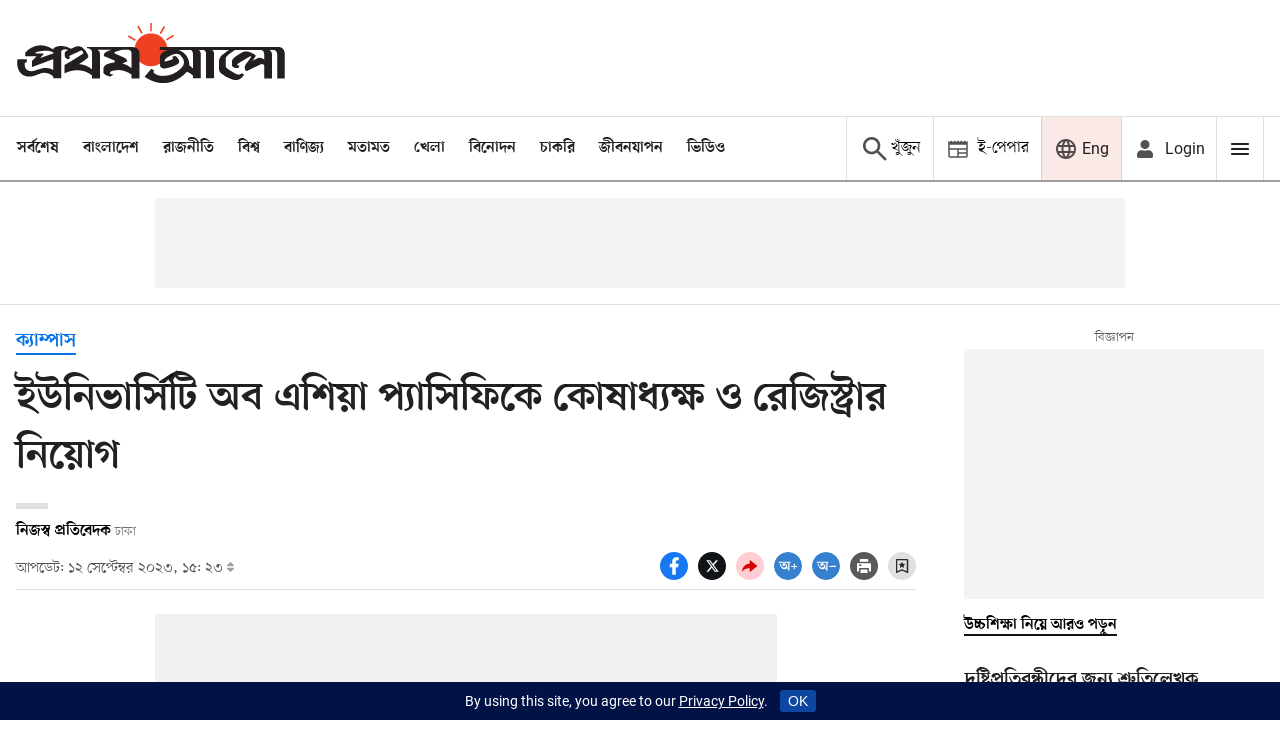

--- FILE ---
content_type: text/html; charset=utf-8
request_url: https://www.google.com/recaptcha/api2/aframe
body_size: 151
content:
<!DOCTYPE HTML><html><head><meta http-equiv="content-type" content="text/html; charset=UTF-8"></head><body><script nonce="VDKgmXfxCD1Px7SWkwzDBw">/** Anti-fraud and anti-abuse applications only. See google.com/recaptcha */ try{var clients={'sodar':'https://pagead2.googlesyndication.com/pagead/sodar?'};window.addEventListener("message",function(a){try{if(a.source===window.parent){var b=JSON.parse(a.data);var c=clients[b['id']];if(c){var d=document.createElement('img');d.src=c+b['params']+'&rc='+(localStorage.getItem("rc::a")?sessionStorage.getItem("rc::b"):"");window.document.body.appendChild(d);sessionStorage.setItem("rc::e",parseInt(sessionStorage.getItem("rc::e")||0)+1);localStorage.setItem("rc::h",'1768248436726');}}}catch(b){}});window.parent.postMessage("_grecaptcha_ready", "*");}catch(b){}</script></body></html>

--- FILE ---
content_type: application/javascript; charset=utf-8
request_url: https://fundingchoicesmessages.google.com/f/AGSKWxWjW5QmR9tjlhNb4SuPMB8m5IPwjATuEVvhIzjvvIjhd0nXoaz5225rH9c3U_RTwW7ssozj3MVEBCymDFmMFqP8aPVcM-be83hkz3YedMRughmdsOU1vuR3BGt5TiXKQtKNeTTxMGFDtWC6g4wPYFUJLHNuodc63MF_XY3-nljdKP1hiSkld4gnaZXx/_/js/ads.&video_ads_/admeld._120x600./proadvertising.
body_size: -1287
content:
window['48ff2e1d-77e2-4650-9127-ea2670611eb9'] = true;